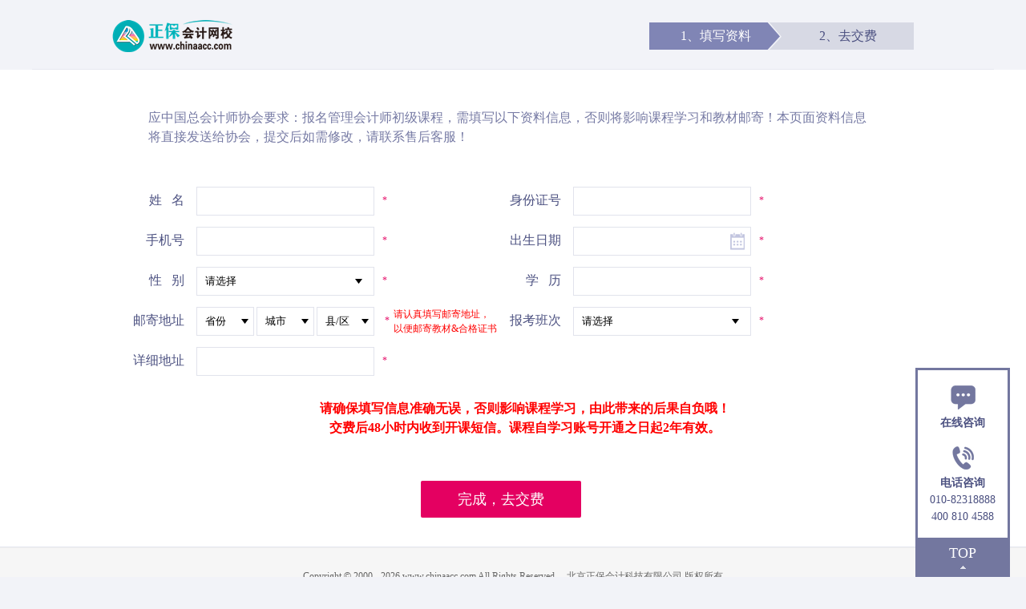

--- FILE ---
content_type: text/html
request_url: https://www.chinaacc.com/guanlikuaijishi/project/ziliao.shtml?banciFlag=1
body_size: 4699
content:
<!DOCTYPE html PUBLIC "-//W3C//DTD XHTML 1.0 Transitional//EN" "http://www.w3.org/TR/xhtml1/DTD/xhtml1-transitional.dtd">
<html xmlns="http://www.w3.org/1999/xhtml">
<head>
    <meta http-equiv="Content-Type" content="text/html; charset=utf-8"/>
    <meta http-equiv="X-UA-Compatible" content="IE=edge,chrome=1"/>
    <meta name="keywords" content="管理会计师,辅导课程,培训班"/>
    <meta name="description" content="正保会计网校-管理会计师网上辅导招生方案专题页，正保会计网校精心推出管理会计师专业能力在线培训课程，培养财会行业稀缺的管理思维和决策能力，助你快速晋升。管理会计师适合我国财务人自己的管理会计师证书。"/>
    <title>初级管理会计师招生方案_辅导课程_培训班-正保会计网校</title>
    <link rel="icon" href="/favicon.ico" type="image/x-icon"/>
    <link rel="stylesheet" type="text/css" href="/css/guanlikuaijishi/project/style.css?v=0531">
    <script src="/js/browserRedirect.js" type="text/javascript"></script>
    <script src="//analysis.cdeledu.com/js/acc/analytics_www_acc.js" type="text/javascript"></script>
    <meta name="applicable-device"content="pc"> 
    <meta name="mobile-agent" content="format=xhtml; url=//m.chinaacc.com/guanlikuaijishi/project/ziliao.shtml">
    <meta name="mobile-agent" content="format=html5; url=//m.chinaacc.com/guanlikuaijishi/project/ziliao.shtml">
    <link rel="alternate" media="only screen and(max-width: 640px)" href="//m.chinaacc.com/guanlikuaijishi/project/ziliao.shtml" >
</head>

<body class="bodybg">
<div class="headerBg layouts">
    <div class="layout clearfix">
      <h1 class="fl"><a href="//www.chinaacc.com" target="_blank"><img src="//www.chinaacc.com/upload/resources/image/2022/06/06/1770321.png"></a></h1>
       <div class="fr Tz-Jf msf">
          <span class="Zl-Jt fl">1、填写资料</span><span class="fl">2、去交费</span>
      </div>
    </div>
</div>
<div class="Nr-Content">
   <div class="layouts NC">
       <div class="Tx-Zlk">
           <p>应中国总会计师协会要求：报名管理会计师初级课程，需填写以下资料信息，否则将影响课程学习和教材邮寄！本页面资料信息将直接发送给协会，提交后如需修改，请联系售后客服！</p>
           <ul class="clearfix">
           
               <li><strong class="fl">姓&nbsp;&nbsp;&nbsp;名</strong><input type="text" id="userName" maxlength="20"/> <span class="error-msg-span">*</span></li>
               <li><strong class="fl">身份证号</strong><input type="text" id="cardId" maxlength="18" /><span class="error-msg-span">*</span></li>
               <li><strong class="fl">手机号</strong><input type="text" id="mobilePhone" maxlength="11" /><span class="error-msg-span">*</span></li>
               <li><strong class="fl">出生日期</strong><input type="text" id="birthday" onClick="WdatePicker()" class="Tx-mail" /><span class="error-msg-span">*</span></li>
               <li><strong class="fl">性&nbsp;&nbsp;&nbsp;别</strong>
                   <div class="areaSelect fl pr" style="z-index:9">
                       <select id="sex">
                           <option value="">请选择</option>
                           <option value="0">男</option>
                           <option value="1">女</option>
                       </select>
                   </div>
                   <span class="fl error-msg-span">*</span>
               </li>
<!--               <li><strong class="fl">电子邮箱</strong><input type="text" id="email" maxlength="50" /><span class="error-msg-span">*</span></li>-->
               <li><strong class="fl">学&nbsp;&nbsp;&nbsp;历</strong><input type="text" id="education" maxlength="10" /><span class="error-msg-span">*</span></li>
               <li><strong class="fl">邮寄地址</strong>
                   <div class="areaSelect adSelect fl pr">
                       <select id="province">
                           <option value="">省份</option>
                       </select>
                   </div>
                   <div class="areaSelect adSelect fl pr">
                       <select id="area">
                           <option value="">城市</option>
                       </select>
                   </div>
                   <div class="areaSelect adSelect fl pr">
                       <select id="country">
                           <option value="">县/区</option>
                       </select>
                   </div>
                   <span class="fl error-msg-span">*</span>
                   <i style="line-height:18px; display:block;float:left">请认真填写邮寄地址，<br>以便邮寄教材&合格证书</i>
               </li>
               <li><strong class="fl">报考班次</strong>
                   <div class="areaSelect fl pr">
                       <select id="banci">
                           <option value="">请选择</option>
                           <option value="acc1355180">基础班</option>
                          <!-- <option value="acc1355200">双证班</option>-->
                           <option value="acc1355190">精品班</option>
                       </select>
                   </div>
                   <span class="fl error-msg-span">*</span>
               </li>
               <li><strong class="fl">详细地址</strong> <input type="text" id="address" maxlength="80" /><span class="error-msg-span">*</span></li>
               <li id="promptId">请确保填写信息准确无误，否则影响课程学习，由此带来的后果自负哦！<br>交费后48小时内收到开课短信。课程自学习账号开通之日起2年有效。</li>
               <li class="Tx-Tj"><a href="javascript:void(0);" onclick="checkData()">完成，去交费</a></li>
               <li id="isLogin" style="position:absolute;left:0;top:0;width:100%;height:100%;padding:0;display:none;cursor:pointer;background:#fff;filter:alpha(opacity=0);opacity:0;z-index:80;" onclick="CDEL.ucLogin()"></li>
           </ul>
           <input type="hidden" id="jiChuBan" value=""/>
           <input type="hidden" id="qiangHuaBan" value="acc1355190"/>
       </div>
   </div>
</div>
<!--提交后弹出-->
<div class="tanchuWrap" id="tip-dia">
    <div class="bg"></div>
    <div class="tanchu msf">
        <span class="close"></span>
        <p>您已报名该课程<br>
            48小时内会收到含学习网址的短信</p>
        <a href="javascript:void(0)" class="Q-r">确认</a>
    </div>
</div>
<!--询问提交弹出-->
<div class="tanchuWrap" id="ask">
    <div class="bg"></div>
    <div class="tanchu askTanchu msf">
        <span class="close"></span>
        <p>为保证您能顺利报名，请确认以下内容。</p>
        <ul class="clearfix">
            <li>姓&#12288;名：&#12288;<span id="divUserName"></span></li>
            <li class="lang">身份证号：&#12288;<span id="divCardId"></span></li>
            <li>手机号：&#12288;<span id="divMobile"></span></li>
            <li class="lang">出生日期：&#12288;<span id="divBirthday"></span></li>
            <li>性&#12288;别：&#12288;<span id="divSex"></span></li>
<!--            <li class="lang">电子邮箱：&#12288;<span id="divEmail"></span></li>-->
            <li>学&#12288;历：&#12288;<span id="divEducation"></span></li>
            <li class="lang">邮寄地址：&#12288;<span id="divAddress"></span></li>
        </ul>
        <div class="btn clearfix">
            <a href="javascript:void(0)" id="backToModify" class="return_change fl">返回修改</a>
            <a href="javascript:void(0)" id="confirmSubmit" class="sub_btn fl">确认提交</a>
        </div>
    </div>
</div>
<!--右侧导航-->
<div class="rNav">
    <ul>
        <li>
            <a href="//24olv2.chinaacc.com/member/index.shtm" target="_blank">
                <img src="/images/guanlikuaijishi/project/ask.jpg" alt="">
                <span>在线咨询</span>
            </a>
        </li>
        <li>
            <img src="/images/guanlikuaijishi/project/tel.jpg" alt="">
            <span>电话咨询</span>
            <span class="phone_num">010-82318888</br>400 810 4588</span>
        </li>
    </ul>
    <span class="returnTop" onclick="goToTop();">TOP</span>
</div>
<input type="hidden" id="banciFlag" value="" name=""/>
<!--公用页尾-->

<!--公用页尾-->

<style>
  body{margin:0;}
  .hfoot{padding:22px 0; color:#666; font-size:12px; font-family:\5FAE\8F6F\96C5\9ED1,\9ED1\4F53; text-align:center; line-height:26px; background: #f6f6f6; border-top: 1px solid #eee;}
  /*.hfoot p{margin:0;padding-bottom:10px;}*/
  .hfoot a{ color:#666; text-decoration:none;}
  .hfoot .fontfam{ font-family:Verdana,Arial,Helvetica,sans-serif;}
  .hfoot a:hover{ color:#0070c3;}
  .hfoot-list{ height:48px; padding-top:4px}
  .hfoot-list a{ margin:0 5px;}
</style>
<div class="hfoot">
	<p>Copyright <font class="fontfam">&copy;</font> 2000 - <span id="changYear"></span> www.chinaacc.com All Rights Reserved.　<span class="useCopyright">北京正保会计科技有限公司 版权所有</span></p>
	<p><a href="//www.chinaacc.com/licence/icp.htm" target="_blank" rel="external nofollow">京B2-20200959</a>　<a href="//beian.miit.gov.cn/" target="_blank" rel="external nofollow">京ICP备20012371号-7</a>　<a href="/licence/cbw.htm" target="_blank" rel="external nofollow">出版物经营许可证</a>　<a target="_blank" href="//www.beian.gov.cn/portal/registerSystemInfo?recordcode=11010802044457"><img src="//www.chinaacc.com/images/ba-icon.png"  border="0" style="display:inline-block;vertical-align:middle;margin:-3px 3px 0 0"  width="20" height="20"/>京公网安备 11010802044457号</a>
<!--<a href="//www.chinaacc.com/licence/kjyyzz.htm" target="_blank" rel="external nofollow">营业执照</a></p>-->
	<p class="hfoot-list" style="display:none">
    <!--<a rel="nofollow" target="_blank" href="http://www.hd315.gov.cn/beian/view.asp?bianhao=0102000121400018"><img src="http://www.chinaacc.com/images/hd315.png" alt="正保会计网校" height="48" border="0" width="128"></a>-->
      <!--<a rel="nofollow" target="_blank" href="http://www.itrust.org.cn/home/index/itrust_certifi/wm/1723956603.html"><img src="//www.chinaacc.com/images/itrust.png" alt="正保会计网校" height="48" border="0" width="128"></a>-->
      <!--<a rel="nofollow" target="_blank" href="https://ss.knet.cn/verifyseal.dll?sn=2010122300100003484&amp;ct=df&amp;pa=624896"><img src="http://www.chinaacc.com/images/knet.png" alt="正保会计网校" height="48" border="0" width="128"></a><a rel="nofollow" target="_blank" href="http://si.trustutn.org/info?sn=674160913024134815113&amp;certType=1"><img src="http://www.chinaacc.com/images/rzlm.png" height="48" width="138"></a>-->
  </p>
</div>
<script type="text/javascript">
    var date = new Date();
    var year = date.getFullYear();
    document.getElementById('changYear').innerText = year;
</script>
<script type="text/javascript">
	if(typeof jQuery == 'undefined'){
		document.write("<script src=\"//www.chinaacc.com/js/jquery-1.9.1.min.js\">"+"</scr"+"ipt>");
	}
  if(typeof jqueryCookie == 'undefined'){
		document.write("<script src=\"//www.chinaacc.com/js/jquery.cookie.min.js\">"+"</scr"+"ipt>");
	}
</script>
<script type="text/javascript" src="//www.chinaacc.com/js/cdelBase.js?v=2021101401"></script>
<script type="text/javascript" src="//www.chinaacc.com/js/common/column/columnHeader.min.js?v=20210127"></script>
<script language="javascript" src="//www.chinaacc.com/global/poster.js"></script>
 <script type="text/javascript" src="//csms.cdeledu.com/collect/js/collect/visit.js?v=20200819"></script>
<script language="javascript" src="//www.chinaacc.com/global/js/uuid.js"></script>
<!--公用页尾 end-->
<!--公用页尾 end-->
<script type="text/javascript" src="//www.chinaacc.com/js/guanlikuaijishi/project/My97DatePicker/WdatePicker.js"></script>
<script type="text/javascript" src="//www.chinaacc.com/js/guanlikuaijishi/project/jQuery-selectPlus.tipxw.min.js"></script>
<script type="text/javascript" src="/js/guanlikuaijishi/project/ziliao.js?v=20210105"></script>
<!--<script type="text/javascript" src="//www.chinaacc.com/js/guanlikuaijishi/project/ziliao.js?v=20210105"></script>-->
<script type="text/javascript">
    $(".areaSelect select").select({
        dispFs:'click',
        changeValueEnd:function(){
            //回调
        }
    });

    zhuge.track('PC-进入页面',{
        '来源':document.referrer
    });
</script>

</body>
</html>

--- FILE ---
content_type: text/html; charset=utf-8
request_url: https://data.cdeledu.com/bdp/get/uuid/?jsoncallback=callback_1769265027383_7kn9coycxel
body_size: 108
content:
 callback_1769265027383_7kn9coycxel({"uuid": "2931a4300d-43df21bd4-822c7480a2"})

--- FILE ---
content_type: text/html;charset=GBK
request_url: https://member.chinaacc.com/zhengding/glkjs/verifyLogin.shtm?jsonpCallback=success_jsonpCallback&banciFlag=1&_=1769265029228
body_size: 145
content:
success_jsonpCallback({ flag:"false",name:""})
            

--- FILE ---
content_type: text/html;charset=GBK
request_url: https://member.chinaacc.com/api/getAreaInfoForGk.shtm?jsonpcallback=success_jsonpcallback&parentId=&_=1769265029230
body_size: 397
content:
<!-- 默认值 -->
	success_jsonpcallback([{'areaID':'111','areaName':'北京'},{'areaID':'112','areaName':'天津'},{'areaID':'113','areaName':'河北省'},{'areaID':'114','areaName':'山西省'},{'areaID':'115','areaName':'内蒙古自治区'},{'areaID':'121','areaName':'辽宁省'},{'areaID':'122','areaName':'吉林省'},{'areaID':'123','areaName':'黑龙江省'},{'areaID':'131','areaName':'上海'},{'areaID':'132','areaName':'江苏省'},{'areaID':'133','areaName':'浙江省'},{'areaID':'134','areaName':'安徽省'},{'areaID':'135','areaName':'福建省'},{'areaID':'136','areaName':'江西省'},{'areaID':'137','areaName':'山东省'},{'areaID':'141','areaName':'河南省'},{'areaID':'142','areaName':'湖北省'},{'areaID':'143','areaName':'湖南省'},{'areaID':'144','areaName':'广东省'},{'areaID':'145','areaName':'广西壮族自治区'},{'areaID':'146','areaName':'海南省'},{'areaID':'150','areaName':'重庆'},{'areaID':'151','areaName':'四川省'},{'areaID':'152','areaName':'贵州省'},{'areaID':'153','areaName':'云南省'},{'areaID':'154','areaName':'西藏自治区'},{'areaID':'161','areaName':'陕西省'},{'areaID':'162','areaName':'甘肃省'},{'areaID':'163','areaName':'青海省'},{'areaID':'164','areaName':'宁夏回族自治区'},{'areaID':'165','areaName':'新疆维吾尔自治区'}])

--- FILE ---
content_type: text/css
request_url: https://www.chinaacc.com/css/guanlikuaijishi/project/style.css?v=0531
body_size: 4779
content:
@charset "gb2312";
/* CSS Document */
body{font:12px/1.5 "\5b8b\4f53",arial,Helvetica,Tahoma,sans-serif; margin:0 auto; color:#333;}
p,ul,ol,dl,dt,dd,h1,h2,h3,h4,h5,h6,form,input,select,button,textarea,iframe{margin:0; padding:0;}
img{border:0 none;}
ul,li,ol{list-style-type:none;}
i,em,address, caption, cite, code, dfn, th, var {font-style: normal;font-weight: normal}
.msf{font-family:\5FAE\8F6F\96C5\9ED1,\9ED1\4F53;}
a{text-decoration:none;color:#333;}
a:hover{text-decoration:underline;}
a,a:hover{outline:none;blur:expression(this.onFocus=this.blur());}
.layout{ clear:both;width:1000px;text-align:left;margin:0 auto;}
.clearfix:after{content:".";display:block;height:0;clear: both;visibility:hidden;}
.clearfix{*zoom:1;}
.fl{ float:left;_display: inline}
.fr{ float:right;_display: inline}
.pr{ position:relative}
.abs{position:absolute;}

/*banner*/
.bodybg{ background: #f2f3f8;}
body{font-family:\5FAE\8F6F\96C5\9ED1,\9ED1\4F53;}
.layouts{ clear:both;width:1200px;text-align:left;margin:0 auto;}
.ban1{background:url(//www.chinaacc.com/upload/resources/image/2020/07/24/719434.jpg) no-repeat center;height:210px;}
.ban1_con{background:url(//www.chinaacc.com/upload/resources/image/2020/07/24/719434.jpg) no-repeat center;height:210px;}
.ban2{background:url(/images/guanlikuaijishi/project/ban2.jpg) no-repeat center;height:212px;}
.ban2_con{background:url(/images/guanlikuaijishi/project/ban2.jpg) no-repeat center;height:120px;padding-top:92px}
.ban1_con a{width:165px;height:45px;left:0;top:15px;}
.ban2_con p{color:#fff;font-size:18px;margin:0 auto;text-align:center;line-height:36px}

/*介绍*/
.introWrap{background:url(/images/guanlikuaijishi/project/bg.jpg) repeat left top; width: 100%;}
.introWrap .mar_bot{background:url(/images/guanlikuaijishi/project/bg.jpg) repeat left top; width: 1200px;height:50px;}
.Gl-Bg{background:url(/images/guanlikuaijishi/project/bg.jpg) repeat left bottom; width: 1200px; margin: 0 auto;}
.title{font-size:36px;color:#1e3e8d;font-weight:bold;text-align:center;padding:35px 0 30px;}
.title em{font-weight:bold;color:#e40061;}
.intro_con p{color:#4c5181;font-size:14px;text-indent:24px;line-height:25px;margin-bottom:40px;}
.intro_con p.special{font-size:16px;margin:0 auto;text-align:center;text-indent:0;}
.intro_con .pic{margin:auto;text-align:center;}
.intro_con .pic img{vertical-align:middle;margin-right:15px;}

/*适合人群*/
.fitWrap{background:url(/images/guanlikuaijishi/project/fit_bg.jpg) no-repeat center;height:500px;}
.fitWrap .fit_people{background:url(/images/guanlikuaijishi/project/fit_bg.jpg) no-repeat center;height:500px;}
.t2{color:#fff;}
.t2 em{color:#ffe538;}
.people1,.people2,.people3{text-align:center;}
.fit_people .people1{left:0;bottom:55px;}
.fit_people .people2{left:380px;bottom:100px;}
.fit_people .people3{right:40px;bottom:55px;}
.fit_people p{font-size:14px;color:#fff;margin-top:15px;}

/*培训内容*/
.lesson{padding-bottom:56px;}
.lesson p{color:#4c5181;font-size:14px;}
.lesson_intro{text-indent:30px;line-height:26px;}
.ability_show{padding:25px 0 30px;}
.ability{margin-right:26px;}
.last{margin:0;}
.lesson p.ab_info{background:#33365b;opacity:.8;filter:alpha(opacity=80);height:40px;width:382px;text-align:center;line-height:40px;color:#fff;font-size:14px;bottom:0;left:0;}
.lesson_con{background:#f2f3f8;padding:15px 18px 25px;}
.con_tit{background:#4c5181;font-size:28px;color:#fff;padding:10px 0 10px 24px;}
.lesson_con span{font-weight:bold;color:#4c5181;font-size:14px;display:block;margin:6px 0;}
.lesson_con .con{margin-left:20px;}
.lesson_con .baoming{border-bottom:1px solid #ccd0e1;padding:35px 4px 20px 4px;}
.lesson_con .baoming i{color:#d92862;font-size:24px;display:block;margin-right:18px;height:42px;line-height:42px;}
.lesson_con .baoming a,.lesson_con .baoming input{display:block;width:185px;height:42px;background:#e40061;font-size:18px;color:#fff;border-radius:2px;text-align:center;line-height:42px;}
.lesson_state{padding:20px 0 0 22px;}
.lesson_con .baoming input{border:none;}
.lesson_state li{color:#4c5181;font-size:14px;margin-top:7px;}

/*报名条件及考试计划*/
.planWrap{background:url(/images/guanlikuaijishi/project/bg.jpg) repeat left top; width: 100%;}
.plan{background:url(/images/guanlikuaijishi/project/plan_bg.jpg) no-repeat center top;padding-bottom:50px;}
.require .sign{width:160px;height:140px;text-align:center;padding:80px 30px 0;font-size:20px;color:#fff;font-weight:bold;margin:25px 80px 0 156px;_margin:25px 65px 0 156px;}
.require li{font-size:14px;color:#4c5181;width:550px;height:66px;line-height:60px;margin-bottom:3px;}
.require li i{font-size:20px;color:#fff;margin-right:40px;}
.require li p{width:430px;line-height:25px;margin-top:5px;}
.time_line{margin-top:65px;padding-left:106px;}
.time_line li{font-size:14px;color:#4c5181;text-align:center;}
.time_line li em{color:#e40061;display:block;}
.time_line li.time2{margin-left:115px;}
.time_line li.time3{margin-left:100px;}
.time_line li.time4{margin-left:30px;}
.time_line li.time5{margin-left:75px;}
.test_adress{background:url(/images/guanlikuaijishi/project/plan_botbg.jpg) no-repeat center top #4d5181;padding-bottom:10px;}
.adress{background:url(/images/guanlikuaijishi/project/plan_botbg.jpg) no-repeat center top #4d5181;text-align:center;padding-bottom:10px;}
.adress ul{width:1200px;margin:0 auto;padding-top:55px;}
.adress li{font-size:18px;color:#fff;float:left;_display:inline;margin-right:17px;}

/*常见问题*/
.common_problem{padding-bottom:38px;}
.common_problem li{border-bottom:1px dotted #d3d5e2;}
.common_problem h3{font-size:20px;color:#4c5181;font-weight:normal;padding:20px 0;}
.common_problem h3 i{font-size:24px;font-weight:bold;}
.common_problem .answer{display:none;background:#e4e5ef;padding:18px 40px 18px 20px;margin:18px 0 30px;}
.common_problem .answer img{left:24px;top:-16px;}
.common_problem .answer p{font-size:14px;color:#4c5181;text-indent:25px;line-height:26px;}
.common_problem .on .answer{display:block;}

/*右侧导航*/
.rNav{ position:fixed;_position:absolute;bottom:0;right:20px;_bottom:auto;_top:expression(eval(document.documentElement.scrollTop+document.documentElement.clientHeight-this.offsetHeight-(parseInt(this.currentStyle.marginTop,10)||0)-(parseInt(this.currentStyle.marginBottom,10)||0)));width:112px;background:#73779f;padding:3px 3px 10px;}
.rNav ul{background:#fff;padding:1px 0 15px;}
.rNav li{padding:18px 0 1px;}
.rNav li img{display:block;margin:0 auto 6px;_margin:0 auto;}
.rNav li span{display:block;margin:0 auto;text-align:center;font-size:14px;color:#4c5181;font-weight:bold;}
.rNav li span.phone_num{font-weight:normal;}
.rNav .returnTop{background:url(/images/guanlikuaijishi/project/top_icon.jpg) no-repeat center bottom;display:block;padding:6px 0;font-size:18px;color:#fff;text-align:center;cursor:pointer;}

.headerBg{ background: #f2f3f8; border-bottom: 1px solid #e6e8f0; height: 40px; line-height: 40px; padding: 25px 0 21px;}
.headerBg .Tz-Jf { font-size: 16px; color: #4c5181; background: #d7d9e4; height: 34px; line-height: 34px; margin: 3px 0; }
.headerBg span{display: block; width: 165px; text-align: center;}
.headerBg .Tz-Jf .Zl-Jt{ color: #fff; background: url(/images/guanlikuaijishi/project/jh-t.png) no-repeat #8085b5 right top;}
.Nr-Content{ background: #fff; border-bottom: 1px solid #e6e8f0;}
.NC{background:#fff;}
.Tx-Zlk{ padding:48px 30px 0 0; font-size: 16px; margin: 0 auto; width: 940px;}
.Tx-Zlk p{ color: #767aa4; padding: 0 0 50px 30px;}
.Tx-Zlk li strong{ display: block; width:75px; height: 34px; line-height: 34px; text-align: right; padding-right: 15px; font-weight: normal;}
.Tx-Zlk li{ float: left; width: 470px; font-size: 16px; color: #4c5181; padding:0 0 14px;}
.Tx-Zlk li input{ width: 200px; height:34px;line-height:34px; border: 1px solid #e1e3ec; float: left;padding:0 10px;background:transparent;position: relative;}

.Tx-Zlk li .areaSelect{ z-index: 2;}
.Tx-Zlk li .areaSelect select{ display: none;}
.Tx-Zlk li .areaSelect input{ width: 200px; height: 34px; padding: 0 10px; line-height: 34px; border: 1px solid #e1e3ec;overflow:hidden; cursor:pointer; float: left; font-family: "微软雅黑", "宋体";}
.Tx-Zlk li .areaSelect i{display:block; width:9px;height:6px; background: url(/images/guanlikuaijishi/project/xx-l.png) no-repeat; top:15px; right:15px; position: absolute;}
.Tx-Zlk li .areaSelect i.on{background: url(/images/guanlikuaijishi/project/xx-ls.gif) no-repeat;}
.Tx-Zlk li .areaSelect input.on{color:#333;}
.Tx-Zlk li .areaSelect input.show{border:1px solid #e1e3ec; }
.Tx-Zlk li .areaSelect ul { width:220px; border:1px solid #e1e3ec;background:#fff;display:none;position:absolute;overflow-x: hidden;overflow-y: auto}
.Tx-Zlk li .areaSelect ul.show{border:1px solid #e1e3ec}
.Tx-Zlk li .areaSelect ul li {overflow:hidden;width:96%;cursor:pointer;line-height:34px;height:34px;padding:0 0 0 4%;list-style-type:none; font-size: 12px; color: #333;}
.Tx-Zlk li .areaSelect ul li.hover {background:#f3f3f3;display:block}
.Tx-Zlk li span{ color: #e40061; font-size: 12px; padding-left: 10px; display: block; float:left; line-height: 34px;}
.Tx-Zlk li.Tx-Tj{ width: 940px; margin-top: 40px;padding-bottom:36px;}
.Tx-Zlk li.Tx-Tj a{ display: block; width:200px; height: 46px; line-height: 46px; text-align: center; color: #fff; border-radius: 2px; background: #e40061; font-size: 18px; margin: 0 auto;}
.Tx-Zlk li input.Tx-mail{ background: url(/images/guanlikuaijishi/project/r-q.png) no-repeat 195px 6px; cursor: pointer; line-height: 22px;padding:7px 10px;height:20px;}
.footPublic { padding-top: 25px;}
.Tx-Zlk li .adSelect input{width:50px;margin-right:3px;}
.Tx-Zlk li .adSelect i{right:10px;}
.Tx-Zlk li .adSelect ul{width:70px;}
.Tx-Zlk li.right{float:right;}
.Tx-Zlk li i{font-size: 12px; color: #f00; margin-left: 5px;}
.Tx-Zlk li#promptId{text-align:center;clear: both; width: 1000px;margin:15px auto 0; font-size: 16px; font-weight: bold; color: #f00;}


.tanchuWrap{ height:100%; width:100%; position:fixed; display:none; left:0; top:0; z-index:20; _position:absolute; left:expression(eval(document.documentElement.scrollLeft+document.documentElement.clientWidth-this.offsetWidth)-(parseInt(this.currentStyle.marginLeft,10)||0)-(parseInt(this.currentStyle.marginRight,10)||(document.documentElement.clientWidth*0)));_top:expression(eval(document.documentElement.scrollTop+document.documentElement.clientHeight-this.offsetHeight-(parseInt(this.currentStyle.marginTop,10)||0)-(parseInt(this.currentStyle.marginBottom,10)||(document.documentElement.clientHeight*0))))}
.tanchuWrap .bg{ width:100%; height:100%; background:#000; opacity:0.4; filter: Alpha(opacity=40); -moz-opacity:0.4; -khtml-opacity:0.4; z-index:9999;}
.tanchuWrap .tanchu{ width:375px; padding: 15px; background: #fff; position:absolute; left:50%; margin-left:-235px; top:50%; margin-top:-205px;}
.tanchuWrap .tanchu .close{ background: url("/images/guanlikuaijishi/project/close.png") no-repeat; width:17px; height: 17px; float:right; cursor: pointer; }
.tanchuWrap .tanchu p{ text-align: center; line-height: 30px; font-size: 16px; color: #4c5181; padding-top: 35px;}
.tanchuWrap .tanchu a{ display: block; width: 140px; height: 46px; line-height: 46px; border-radius: 2px; font-size: 18px; margin: 30px auto 15px; color: #fff; text-align: center;}
.tanchuWrap .tanchu a.Q-r{  margin: 30px auto 15px;background: #e40061; }
.tanchuWrap .tanchu ul{padding:40px 0 0 55px;}
.tanchuWrap .tanchu ul li{float:left;font-size:16px;color:#4c5181;margin-bottom:25px;width:248px;}
.tanchuWrap .tanchu ul li.lang{width:420px;}
.tanchuWrap .tanchu a.return_change{background:#8085b5;margin:25px 55px 25px 180px;}
.tanchuWrap .tanchu a.sub_btn{background:#e40061;margin:25px 0;}
.tanchuWrap .askTanchu{width:725px;margin-left:-365px;}
.tanchuWrap .askTanchu p{text-align:left;padding-left:12px;}


/**/
.course{ background:#f8f9fb;}
.course .tit{ height:122px; line-height:122px; text-align:center;}
.course .tit span{ display:inline-block; font-size:36px; font-weight:bold; color:#1e3d8f; position:relative;}
.course .tit span .bg01,.course .tit span .bg02{ display:inline-block; width:184px; height:15px; background:url("/images/guanlikuaijishi/project/icon.png") no-repeat 0 0; position:absolute; left:-197px; top:57px;}
.course .tit span .bg02{ background:url("/images/guanlikuaijishi/project/icon.png") no-repeat 0 -15px; left:auto; right:-197px;}
.course .list{ padding:8px 0 53px 110px;}
.course .list li{ float:left; _display:inline; width:461px; margin-right:59px;}
.course .list .tit02{ line-height:64px; text-align:center; font-size:28px; font-weight:bold; color:#fff; border-top-left-radius:10px; border-top-right-radius:10px; background:#5d66b6;}
.course .list .con{ padding:20px 32px 0 32px; background:#fff; border-bottom-left-radius:10px; border-bottom-right-radius:10px; box-shadow:0 3px 3px #e8ecf3;}
.course .list .con h4{ width:104px; height:32px; line-height:32px; text-align:center; font-size:16px; color:#6c72b2; background:url("/images/guanlikuaijishi/project/icon.png") no-repeat 0 -30px; margin-bottom:6px;}
.course .list .con .tex{ padding:4px 0 8px; border-bottom:1px solid #f2f2f2;}
.course .list .con .tex h5{ font-size:16px; color:#333; line-height:38px; font-weight:normal;}
.course .list .con .tex p{ font-size:14px; color:#666; line-height:26px;}
.course .list .con .price{ line-height:88px; text-align:center; font-size:30px; font-weight:bold; color:#ff1579;}
.course .list li.rmb .tit02{ background:#e4498b;}
.course .list li.rmb .con h4{ background:url("/images/guanlikuaijishi/project/icon.png") no-repeat 0 -62px; color:#e85493;}
.course .list li.rmb .con .tex{ border:0; padding:4px 0 12px;}
.course .list li.rmb .con .tex p{ font-size:16px; color:#333;}
.course .list li.rmb .con .price{ border-top:1px solid #f2f2f2;}
.course .enroll-wrap{ width:100%; text-align:center; padding-bottom:47px;}
.course .enroll-wrap .enroll-btn{ display:inline-block; width:224px; height:52px; line-height:52px; text-align:center; font-size:24px; color:#fff; background:#e4498b; border-radius:3px; text-decoration:none;}
.course .explain{ padding:30px 0 36px; margin:0 18px; border-top:1px solid #cdd1e1;}
.course .explain p{ font-size:14px; line-height:30px; color:#4c5181; padding-left:94px;}
.course .explain p.tit03{ padding-left:24px;}

/*20181129 by sunke*/
.course .list-new{ padding:0 0 30px 30px;}
.course .list-new li{float:left; _display:inline; width:360px; margin-right:30px;}
.course .list-new .tit02{ line-height:64px; text-align:center; font-size:28px; font-weight:bold; color:#fff; border-top-left-radius:10px; border-top-right-radius:10px; background:#5d66b6;}
.course .list-new .con{ background:#fff; padding:0 19px; border-bottom-left-radius:10px; border-bottom-right-radius:10px; box-shadow:0 3px 3px #e8ecf3;}
.course .list-new .price{ line-height:84px; font-size:30px; color:#ff1579; text-align:center;}
.course .list-new .fit-tex{ font-size:16px; color:#3a569b; line-height:30px; padding:13px 0; border-top:1px solid #f2f2f2;}
.course .list-new .tex{ padding:15px 0 13px; border-top:1px solid #f2f2f2;}
.course .list-new .tex h3{ line-height:26px; font-size:16px;}
.course .list-new .tex h3 em{ color:#304d96; font-weight:bold;}
.course .list-new .tex p{ font-size:14px; line-height:26px; color:#666;}
.course .list-new .tex p.box{ height:26px;}
.course .list-new .btn-wrap{ padding:30px 0;}
.course .list-new .btn-wrap a{ display:block; width:150px; height:52px; line-height:52px; text-align:center; font-size:24px; color:#fff; text-decoration:none; border-radius:50px;}
.course .list-new .btn-wrap a.consult-btn{ float:left; background:#5d66b6;}
.course .list-new .btn-wrap a.enroll-btn{ float:right; background:#e4498b;}
.course .list-new li.qjb .tit02{ background:#e4498b;}









--- FILE ---
content_type: application/javascript
request_url: https://www.chinaacc.com/js/guanlikuaijishi/project/jQuery-selectPlus.tipxw.min.js
body_size: 1724
content:
!function(a){a.fn.select=function(b){for(var c={height:200,delay:100,timer:100,fangshi:"slide",dispFs:"click",birthday:!1,changeValueEnd:function(a,b){},birthday_son:{year:".year",month:".month",day:".day"}},d=a(".select_boxhs").length,e=d+1,f=0;d>f;f++)e--,a(".select_boxhs").eq(f).css({"z-index":e});var b=a.extend(c,b);this.each(function(){function c(){"fade"==b.fangshi?p.fadeIn(b.timer).addClass("show").siblings("i").addClass("on").siblings("input").addClass("show"):"slide"==b.fangshi&&p.stop().slideDown(b.timer).addClass("show").siblings("i").addClass("on").siblings("input").addClass("show")}function d(){"fade"==b.fangshi?p.fadeOut(0).removeClass("show").siblings("i").removeClass("on").siblings("input").removeClass("show"):"slide"==b.fangshi&&p.stop().slideUp(0).removeClass("show").siblings("i").removeClass("on").siblings("input").removeClass("show")}function e(){var c=parseInt(a(b.birthday_son.year).val()),d=parseInt(a(b.birthday_son.month).val()),e=0;switch(d){case 1:case 3:case 5:case 7:case 8:case 10:case 12:e=31;break;case 4:case 6:case 9:case 11:e=30;break;case 2:e=28,(c%4==0&&c%100!=0||c%400==0)&&(e=29)}for(var f=a(b.birthday_son.day),g=f.next("i").next("input"),h=g.next("ul"),i="",j=0,k="",l=1;e>=l;l++){var m=g.val()==l?"selected":"";g.val()==l&&(j=1),i+='<option value="'+l+'" '+m+">"+l+"</option>",k+='<li data-val="'+l+'">'+l+"</li>"}0==j&&g.hasClass("on")&&g.val(1),f.html(i),h.html(k),0==h.children("li").height()?(h.css({display:"block",visibility:"hidden"}),h.height(h.children("li").length*h.children("li").height()),h.css({display:"none",visibility:"visible"})):h.height(h.children("li").length*h.children("li").height()),h.height()>b.height&&h.css({height:b.height+"px","overflow-y":"scroll"}),h.children("li").bind("mouseover",function(){a(this).addClass("hover")}).bind("mouseout",function(){a(this).removeClass("hover")}).bind("click",function(){a(this).parent("ul").prev("input").val(a(this).text()).addClass("on").prev("i").prev("select").val(a(this).attr("data-val")),"fade"==b.fangshi?a(this).parent("ul").fadeOut(0).removeClass("show").siblings("i").removeClass("on").siblings("input").removeClass("show"):"slide"==b.fangshi&&a(this).parent("ul").stop().slideUp(0).removeClass("show").siblings("i").removeClass("on").siblings("input").removeClass("show"),b.changeValueEnd.call(this,a(this).attr("data-val"),a(this).text())})}var f=a(this);if(b.birthday){for(var g=(new Date).getFullYear(),h="",i=g;i>=1900;i--)h+='<option value="'+i+'">'+i+"</option>";a(b.birthday_son.year).html(h);for(var j="",i=1;12>=i;i++)j+='<option value="'+i+'">'+i+"</option>";a(b.birthday_son.month).html(j),a(b.birthday_son.day).html("")}var k=f.attr("data-placeholder"),l=k?k:f.find("option:selected").text(),m=f.find("option").length;f.siblings("i").remove(),f.siblings("input").remove(),f.siblings("ul").remove();for(var n='<i></i><input type="text" value="'+l+'" readonly="readonly"><ul>',i=0;m>i;i++)n+='<li data-val="'+f.find("option").eq(i).attr("value")+'">'+f.find("option").eq(i).text()+"</li>";n+="</ul>",f.after(n);var o=f.next("i").next("input"),p=o.next("ul");if(p.css({left:"0px",top:o.height()+"px"}),0==p.children("li").height()?(p.css({display:"block",visibility:"hidden"}),p.height(p.children("li").length*p.children("li").height()),p.css({display:"none",visibility:"visible"})):p.height(p.children("li").length*p.children("li").height()),p.height()>b.height&&p.css({height:b.height+"px","overflow-y":"scroll"}),o.bind("click",function(a){p.hasClass("show")?d():c(),a.stopPropagation()}),"hover"==b.dispFs){var q=null;o.bind("mouseout",function(){q=setTimeout(function(){d()},b.delay)}),p.bind("mouseover",function(){clearTimeout(q)}).bind("mouseout",function(){q=setTimeout(function(){d()},b.delay)})}else a("*").not(o).bind("click",function(){setTimeout(function(){d()},b.delay)});p.children("li").bind("mouseover",function(){a(this).addClass("hover")}).bind("mouseout",function(){a(this).removeClass("hover")}).bind("click",function(){f.val(a(this).attr("data-val")),o.val(a(this).text()).addClass("on"),d(),b.changeValueEnd.call(this,a(this).attr("data-val"),a(this).text()),b.birthday&&e()})})}}(jQuery);

--- FILE ---
content_type: text/plain;charset=UTF-8
request_url: https://member.chinaacc.com/ucenter/loginRegister/getUcToken?jsonpCallback=success_getUcToken1769265032502&_=1769265029227
body_size: 448
content:
success_getUcToken1769265032502("success");

--- FILE ---
content_type: application/javascript
request_url: https://www.chinaacc.com/js/guanlikuaijishi/project/ziliao.js?v=20210105
body_size: 9892
content:
/**
 * 补填资料页
 */

//弹出
function Diolog(id){
    var Obj = $("#"+id);
    Obj.show();
}
$(function(){
    $(".tanchu .Q-r").click(function(){
        $(".tanchuWrap").hide();
    });
    var banciFlag =  getQueryMap("banciFlag");
    $('#banciFlag').val(banciFlag);
    //console.log("banciFlag:"+banciFlag);
    //$(".tanchu .sub_btn,.tanchu .return_change").click(function(){
    //    $("#ask").hide();
    //})
});
//返回顶部
function goToTop() {
    $("html, body").animate({
        scrollTop: 0
    }, 100);
}

var fillFlag = true; //是否可以补填
var buyUrl = '';
var hasBuyed = false;

$(function () {

    $('#backToModify').click(function () {
        $(".tanchuWrap").hide();
    });

    $('#confirmSubmit').click(function () {
        submitData(getData());
    });

    $(".tanchu .close").click(function(){
        $(".tanchuWrap").hide();
    });

    //校验是否登录
    /*$('.Tx-Zlk li input').focus(function () {
        //alert($(this).attr('id'));
        checkLogin();
    });*/

    var data2 = {
        banciFlag:$('#banciFlag').val()
    }
    $.ajax({
        type:"GET",
        url:"//member.chinaacc.com/zhengding/glkjs/verifyLogin.shtm",
        dataType:"jsonp",
        data:data2,
        jsonp:"jsonpCallback",
        jsonpCallback:"success_jsonpCallback",
        success:function(json){
            //flag = $.trim(json.flag);
            if(json.flag == "true"){
                //回显数据
                //console.log(JSON.stringify(json));

                var code = json.infoMap.code;

                if(code == 0){ // 之前没有补填
                    fillFlag = true;
                    var data = json.infoMap.data;
                    setInitVal(data);
                    // 加载地区
                    getAreaList('', 0);
                }else if(code == 1){ // 之前已经补填
                    fillFlag = false;
                    var data = json.infoMap.data;
                    //设置数据
                    $('#userName').val(getNullVal(data.userName));
                    $('#cardId').val(getNullVal(data.cardId));
                    $('#mobilePhone').val(getNullVal(data.mobile));
                    $('#birthday').val(getNullVal(data.birthday));
                    // $('#email').val(getNullVal(data.email));
                    $('#education').val(getNullVal(data.education));
                    var sex = $.trim(getNullVal(data.sex));
                    if(sex != ''){
                        if(sex == '0' || sex == '男'){
                            setSelectVal('sex', 0, '男');
                        }else if(sex == '1' || sex == '女'){
                            setSelectVal('sex', 1, '女');
                        }
                    }
                    $('#address').val(getNullVal(data.talkAddress));

                    if(json.infoMap != undefined && json.infoMap.buyInfo != undefined && json.infoMap.buyInfo != null){
                        if(json.infoMap.buyInfo.Uid == json.uid){
                            hasBuyed = true;
                            // disable all
                            setDisableAll();
                        }
                    }
                    setSelectList(data.provinceId, data.areaId, data.countryId, json.infoMap.locList);

                }else{
                    fillFlag = true;
                }


            }else{
                // 加载地区
                getAreaList('', 0);
                fillFlag = true;
            }
        },
        error:function(data){
            alert("登录异常！")
        }
    });

});

/**
 * 回显省市县
 * @param provinceId
 * @param areaId
 * @param countryId
 * @param locList
 */
function setSelectList(provinceId, areaId, countryId, locList){
    if(locList == null || locList.length == 0){
        return  ;
    }
    var pList = [], aList = [], cList = [];
    for(var i = 0; i < locList.length; i++){
        var item = locList[i];
        if(item.ParentID == 9000){
            pList.push(item);
        }else if(item.ParentID == provinceId){
            aList.push(item);
        }else if(item.ParentID == areaId){
            cList.push(item);
        }
    }

    if(pList.length > 0){
        $('#province').empty();
        var html = '<option value="">省份</option>';
        var msg = '';
        for(var i = 0; i < pList.length; i++){
            var prop = pList[i];
            if(provinceId == prop.LocID){
                msg = prop.LocName;
            }

            html += '<option value="'+prop.LocID+'">'+prop.LocName+'</option>';
        }
        $('#province').append(html);
        $('#province').select({
            dispFs:'hover',
            changeValueEnd: function(value, text){
                if(value != '') getAreaList(value, 1);
            }
        });

        setSelectVal('province', provinceId, msg);
    }
    if(aList.length > 0){
        $('#area').empty();
        var html = '<option value="">城市</option>';
        var msg = '';
        for(var i = 0; i < aList.length; i++){
            var prop = aList[i];
            if(areaId == prop.LocID){
                msg = prop.LocName;
            }
            html += '<option value="'+prop.LocID+'">'+prop.LocName+'</option>';
        }
        $('#area').append(html);
        $('#area').select({
            dispFs:'hover',
            changeValueEnd: function(value, text){
                if(value != '') getAreaList(value, 2);
            }
        });
        setSelectVal('area', areaId, msg);
    }
    if(cList.length > 0){
        $('#country').empty();
        var html = '<option value="">县/区</option>';
        var msg = '';
        for(var i = 0; i < cList.length; i++){
            var prop = cList[i];
            if(countryId == prop.LocID){
                msg = prop.LocName;
            }
            html += '<option value="'+prop.LocID+'">'+prop.LocName+'</option>';
        }
        $('#country').append(html);
        $('#country').select({
            dispFs:'hover'
        });
        setSelectVal('country', countryId, msg);
    }
}

function setDisableAll(){
    $('#userName').attr('disabled', 'disabled');
    $('#cardId').attr('disabled', 'disabled');
    $('#mobilePhone').attr('disabled', 'disabled');
    $('#birthday').attr('disabled', 'disabled');

    $('#email').attr('disabled', 'disabled');
    $('#education').attr('disabled', 'disabled');
    $('#address').attr('disabled', 'disabled');

    $('#sex').parent().find('input').attr('disabled', 'disabled');
    $('#province').parent().find('input').attr('disabled', 'disabled');
    $('#area').parent().find('input').attr('disabled', 'disabled');
    $('#country').parent().find('input').attr('disabled', 'disabled');
    $('#province').attr('disabled', 'disabled');
    $('#area').attr('disabled', 'disabled');
    $('#country').attr('disabled', 'disabled');

}

function getNullVal(val){
    if(val == null || val == undefined){
        return "";
    }else{
        return jQuery.trim(val);
    }
}

function setInitVal(data){
    $('#userName').val($.trim(getNullVal(data.FullName)));
    $('#cardId').val(getNullVal(data.CardID));
    $('#mobilePhone').val(getNullVal(data.mobilePhone));
    $('#birthday').val(getNullVal(data.Birthday));

    // $('#email').val(getNullVal(data.Email));
    $('#education').val(getNullVal(data.education));
    //$('#address').val(getNullVal(data.MailAddr));

    //性别
    var sex = $.trim(getNullVal(data.Sex));
    if(sex != ''){
        if(sex == '0' || sex == '男'){
            setSelectVal('sex', 0, '男');
        }else if(sex == '1' || sex == '女'){
            setSelectVal('sex', 1, '女');
        }
    }
}

/**
 * 设置下拉默认选中值
 * @param domId
 * @param valId
 */
function setSelectVal(domId, valId, msg){
    $('#' + domId).val(valId);
    $('#' + domId).parent().find('input').val(msg);
}

function initVal(){
    $('#userName').val('张三');
    $('#cardId').val('231085198002064766');
    $('#mobilePhone').val('17600000000');
    $('#birthday').val('2017-05-08');

    $('#email').val('aa@qq.com');
    $('#education').val('本科');
}

/**
 * 检测是否登录
 */
function columnHeadLoginStatus(json){
    if(json.loginFlag){
        $('#isLogin').hide();
    }else{
        $('#isLogin').show();
    }
}

/**
 * 获取区域子列表
 * @param selectId
 * @param type 1: 获取市  2: 获取县
 */
function getAreaList(selectId, type){
    $.ajax({
        url: '//member.chinaacc.com/api/getAreaInfoForGk.shtm',
        type: 'GET',
        data: {parentId: selectId},
        dataType: 'jsonp',
        jsonp: 'jsonpcallback',
        jsonpCallback: 'success_jsonpcallback',
        success: function(data){
            if(type == 0){ // 省
                if(data.length > 0){
                    $('#province').empty();
                    var html = '<option value="">省份</option>';
                    for(var i = 0; i < data.length; i++){
                        var prop = data[i];
                        html += '<option value="'+prop.areaID+'">'+prop.areaName+'</option>';
                    }
                    $('#province').append(html);
                    $('#province').select({
                        dispFs:'hover',
                        changeValueEnd: function(value, text){
                            if(value != '') getAreaList(value, 1);
                        }
                    });
                }
            }else if(type == 1){ // 市
                if(data.length > 0){
                    $('#area').empty();
                    var html = '<option value="">城市</option>';
                    for(var i = 0; i < data.length; i++){
                        var prop = data[i];
                        html += '<option value="'+prop.areaID+'">'+prop.areaName+'</option>';
                    }
                    $('#area').append(html);
                    $('#area').select({
                        dispFs:'hover',
                        changeValueEnd: function(value, text){
                            if(value != '') getAreaList(value, 2);
                        }
                    });
                    //清除县区选中
                    $('#country').empty();
                    var html = '<option value="">县/区</option>';
                    $('#country').append(html);
                    $('#country').select({
                        dispFs:'hover'
                    });
                }
            }else if(type == 2){ // 县
                if(data.length > 0){
                    $('#country').empty();
                    var html = '<option value="">县/区</option>';
                    for(var i = 0; i < data.length; i++){
                        var prop = data[i];
                        html += '<option value="'+prop.areaID+'">'+prop.areaName+'</option>';
                    }
                    $('#country').append(html);
                    $('#country').select({
                        dispFs:'hover'
                    });
                }
            }
        }
    });
}



function getData() {

    var userName = $.trim($('#userName').val());
    userName = encodeURI(userName);
    var cardId = $.trim($('#cardId').val());
    var mobilePhone = $.trim($('#mobilePhone').val());
    var birthday = $.trim($('#birthday').val());
    var sex = $.trim($('#sex').val());
    var email = $.trim($('#email').val());
    var education = $.trim($('#education').val());
    education = encodeURI(education);
    var provinceId = $.trim($('#province').val());
    var areaId = $.trim($('#area').val());
    var countryId = $.trim($('#country').val());
    var address = $.trim($('#address').val());
    address = encodeURI(address);
    var banci = $.trim($('#banci').val());
    buyUrl = '//sale.chinaacc.com/xuanke/shoppingCart/toShoppingCart.shtm?select_course_list='+banci;
    // console.log(buyUrl)
    // if(banci =='0'){
    // 	buyUrl = '//member.chinaacc.com/sale/product/shoppingCart_toCart.shtm?select_course_list=acc1177680';
    // }else if(banci == '1'){
    // 	buyUrl = '//member.chinaacc.com/sale/product/shoppingCart_toCart.shtm?select_course_list=acc1213180';
    // }else if (banci == '2'){//中级
    // 	buyUrl = '//member.chinaacc.com/sale/product/shoppingCart_toCart.shtm?select_course_list=acc1252560';
    // }else if (banci == '3'){//中级
    //     buyUrl = '//member.chinaacc.com/sale/product/shoppingCart_toCart.shtm?select_course_list=acc1252560';
    // }
    var data = {
        userName: userName,
        sex: sex,
        cardId: cardId,
        birthday: birthday,
        education: education,
        mobilePhone: mobilePhone,
        email: "email",
        // email: email,
        address: address,
        provinceId: provinceId,
        areaId: areaId,
        countryId: countryId,
        banci:banci,
        uid:$.cookie('cdeluid'),
        memberId:$.cookie('username')
    };
    return data;
}

function checkData(){
    CDEL.loginStatus(function(json){
        if(json.loginFlag){
            checkData2();
        }else{
            CDEL.ucLogin()
        }
    })
}

/**
 * 校验数据
 */
function checkData2(){

    $('.error-msg-span').text('* ');

    if(hasBuyed){ // 如果已经购买过，将不做任何操作
        Diolog('tip-dia');
        return ;
    }

    var passed = true;
    var userNameId = 'userName';
    var userName = $.trim($('#' + userNameId).val());
    if(userName == ''){
        addInputErrMsg(userNameId, '请输入姓名');
        //return ;
        passed = false;
    }else{
        if(userName.length > 20){
            //alert('姓名不能超出20个字符');
            addInputErrMsg(userNameId, '请输入正确的姓名');
            //return ;
            passed = false;
        }
    }

    //clearInputErrMsg(userNameId);
    userName = encodeURI(userName);

    var cardIdId = 'cardId';
    var cardId = $.trim($('#' + cardIdId).val());
    if(cardId == ''){
        addInputErrMsg(cardIdId, '请输入身份证号');
        //return ;
        passed = false;
    }else{
        // 身份证格式校验
        if(cardId.length != 18 ){//			|| !checkID(cardId)
            addInputErrMsg(cardIdId, '请输入正确的身份证号');
            //return ;
            passed = false;
        }
    }


    //clearInputErrMsg(cardIdId);

    var mobilePhoneId = 'mobilePhone';
    var mobilePhone = $.trim($('#' + mobilePhoneId).val());
    if(mobilePhone == ''){
        //alert('请输入手机号');
        addInputErrMsg(mobilePhoneId, '请输入手机号');
        //return ;
        passed = false;
    }else{
        var mobileReg = /^1\d{10}$/;
        if(!mobileReg.test(mobilePhone)){
            //alert('请输入正确的手机号');
            addInputErrMsg(mobilePhoneId, '请输入正确的手机号');
            //return ;
            passed = false;
        }
    }


    //clearInputErrMsg(mobilePhoneId);


    var birthdayId = 'birthday';
    var birthday = $.trim($('#' + birthdayId).val());
    if(birthday == ''){
        addInputErrMsg(birthdayId, '请输入出生日期');
        //return ;
        passed = false;
    }
    //clearInputErrMsg(birthdayId);

    var sexId = 'sex';
    var sex = $.trim($('#' + sexId).val());
    if(sex == ''){
        addSelectErrMsg(sexId, '请选择性别');
        //return ;
        passed = false;
    }
    //clearSelectErrMsg(sexId);

    // var emailId = 'email';
    // var email = $.trim($('#' + emailId).val());
    var email = "";
    // if(email == ''){
    //     addInputErrMsg(emailId, '请输入电子邮箱');
    //     //return ;
    //     passed = false;
    // }else{
    //     //var emailReg =  /^([a-zA-Z0-9_\.\-])+\@(([a-zA-Z0-9\-])+\.)+([a-zA-Z0-9]{2,4})+$/;
    //     //var emailReg = /^[A-Za-zd]+([-_.][A-Za-zd]+)*@([A-Za-z0-9]+[-.])+[A-Za-zd]{2,10}$/;
    //     //if(!emailReg.test(email)){
    //     //    addInputErrMsg(emailId, '请输入正确的电子邮箱');
    //     //    //return ;
    //     //    passed = false;
    //     //}
    // }

    //clearInputErrMsg(emailId);

    var educationId = 'education';
    var education = $.trim($('#' + educationId).val());
    if(education == ''){
        addInputErrMsg(educationId, '请输入学历');
        //return ;
        passed = false;
    }else{
        if(education.length > 10){
            addInputErrMsg(educationId, '请输入正确的学历');
            passed = false;
        }
    }
    //clearInputErrMsg(educationId);
    education = encodeURI(education);

    // 省市县
    var provinceIdId = 'province';
    var provinceId = $.trim($('#' + provinceIdId).val());
    if(provinceId == ''){
        addSelectErrMsg2(provinceIdId, '请输入邮寄地址');
        //return ;
        passed = false;
    }
    clearSelectErrMsg2(provinceIdId);
    var areaIdId = 'area';
    var areaId = $.trim($('#' + areaIdId).val());
    if(areaId == ''){
        addSelectErrMsg2(areaIdId, '请输入邮寄地址');
        //return ;
        passed = false;
    }
    //clearSelectErrMsg2(areaIdId);
    var countryIdId = 'country';
    var countryId = $.trim($('#' + countryIdId).val());
    if(countryId == ''){
        addSelectErrMsg2(countryIdId, '请输入邮寄地址');
        //return ;
        passed = false;
    }
    //clearSelectErrMsg2(countryIdId);

    var addressId = 'address';
    var address = $.trim($('#' + addressId).val());
    if(address == ''){
        addInputErrMsg(addressId, '请输入详细地址');
        //return ;
        passed = false;
    }else{
        if(address.length > 80){
            //addInputErrMsg(addressId, '地址不能超出80个字符');
            addInputErrMsg(addressId, '请输入正确的详细地址');
            //return ;
            passed = false;
        }
    }

    var banciId = 'banci';
    var banci = $.trim($('#' + banciId).val());
    if(banci == ''){
        addSelectErrMsg(banciId, '请选择班次');
        //return ;
        passed = false;
    }else{
        clearSelectErrMsg(banciId);
    }
    var banci = $('#banci').val();
    buyUrl = '//sale.chinaacc.com/xuanke/shoppingCart/toShoppingCart.shtm?select_course_list='+banci;
    // if(banci =='0'){
    // 	buyUrl = '//sale.chinaacc.com/xuanke/shoppingCart/toShoppingCart.shtm?select_course_list=acc1177680';
    // }else if(banci == '1'){
    // 	buyUrl = '//sale.chinaacc.com/xuanke/shoppingCart/toShoppingCart.shtm?select_course_list=acc1213180';
    // }else if(banci == '2'){
    // 	buyUrl = '//sale.chinaacc.com/xuanke/shoppingCart/toShoppingCart.shtm?select_course_list=acc1252560';
    // }

    //clearInputErrMsg(addressId);
    //如果校验不通过
    if(!passed){
        return ;
    }

    //拼接省市县
    var provinceStr = $('#province').parent().find('input').val();
    var areaStr = $('#area').parent().find('input').val();
    var coutryStr = $('#country').parent().find('input').val();
    address = provinceStr + areaStr + coutryStr + address;
    address = encodeURI(address);

    var data = {userName: userName, sex: sex, cardId: cardId, birthday: birthday,
        education: education, mobilePhone: mobilePhone, email: email, address: address,
        provinceId: provinceId, areaId: areaId, countryId: countryId };

    //console.log(buyUrl)

    if(fillFlag){
        setDivText(data);
        Diolog('ask');
    }else{
        CDEL.loginStatus(function(json){
            if(json.loginFlag){
                window.location.href = buyUrl;
            }else{
                dialogLoginReg.config.gotoURL = buyUrl;
                CDEL.ucLogin();
            }
        })
    }

}

function setDivText(data){
    $('#divUserName').text(decodeURI(data.userName));
    $('#divCardId').text(data.cardId);
    $('#divMobile').text(data.mobilePhone);
    $('#divBirthday').text(data.birthday);
    $('#divSex').text(data.sex == 0 ? '男' : '女');
    $('#divEmail').text(data.email);
    $('#divEducation').text(decodeURI(data.education));
    $('#divAddress').text(decodeURI(data.address));
}

function clearDivText(){
    $('#divUserName').text('');
    $('#divCardId').text('');
    $('#divMobile').text('');
    $('#divBirthday').text('');
    $('#divSex').text('');
    $('#divEmail').text('');
    $('#divEducation').text('');
    $('#divAddress').text('');
}

/**
 *  数据提交
 */
function submitData(data){

    CDEL.loginStatus(function(json){
        if(json.loginFlag){
            $.ajax({
                url: '//member.chinaacc.com/zhengding/glkjs/gatherInfo.shtm',
                type: 'POST',
                data: data,
                dataType: 'jsonp',
                jsonp: 'jsonpCallback',
                jsonpCallback: 'success_jsonpCallback',
                success: function(data){
                    if(data.code == '1'){
                        alert('操作成功');
                        $(".tanchuWrap").hide();
                        window.location.href = buyUrl;
                    }else{
                        alert(data.msg);
                    }
                }
            });
        }else{
            CDEL.ucLogin();
        }
    });
}

/**
 * input框错误信息显示
 * @param id
 * @param msg
 */
function addInputErrMsg(id, msg){
    var $id = $('#' + id);
    //$id.parent().find('span').remove();
    //$('<span class="error-msg-span">* '+msg+'</span>').insertAfter($id);
    var $span = $id.parent().find('span');
    $span.text('* ' + msg);
}

/**
 * 清除input错误信息
 * @param id
 */
function clearInputErrMsg(id){
    var $id = $('#' + id);
    //$id.parent().find('span').remove();
    //$('<span>* </span>').insertAfter($id);
    var $span = $id.parent().find('span');
    $span.text('* ');
}

/**
 * 添加下拉错误提示
 * @param id
 * @param msg
 */
function addSelectErrMsg(id, msg){
    var $id = $('#' + id);
    //$id.parent().parent().find('span').remove();
    var $span = $id.parent().parent().find('span');
    $span.text('* ' + msg);
    //$id.parent().insertAfter;
    //$('<span class="fl error-msg-span">* ' + msg + '</span>').insertAfter($id.parent());
}

function addSelectErrMsg2(id, msg){
    var $id = $('#' + id);
    //$id.parent().parent().find('span').remove();
    //$id.parent().parent().append;
    //$('<span class="fl error-msg-span">* ' + msg + '</span>').insertAfter($id.parent());
    var $span = $id.parent().parent().find('span');
    $span.text('* ' + msg);
}

/**
 * 清除下拉错误信息
 * @param id
 */
function clearSelectErrMsg(id){
    var $id = $('#' + id);
    //$id.parent().parent().find('span').remove();
    //$id.parent().append('<span class="fl">* </span>');
    //$('<span class="fl">* </span>').insertAfter();
    var $span = $id.parent().parent().find('span');
    $span.text('* ');
}
function clearSelectErrMsg2(id){
    var $id = $('#' + id);
    //$id.parent().parent().find('span').remove();
    //$id.parent().parent().append('<span class="fl">* </span>');
    var $span = $id.parent().parent().find('span');
    $span.text('* ');
}

/**
 * 显示弹出框
 */
function showSuccessDialog(){
    $('.tanchuWrap').show();
}

/**
 * 校验身份证号码是否合法
 * @param ID
 * @returns {*}
 */
function checkID(ID) {
    if(typeof ID !== 'string') return false;
    var city = {11:"北京",12:"天津",13:"河北",14:"山西",15:"内蒙古",21:"辽宁",22:"吉林",23:"黑龙江 ",31:"上海",32:"江苏",33:"浙江",34:"安徽",35:"福建",36:"江西",37:"山东",41:"河南",42:"湖北 ",43:"湖南",44:"广东",45:"广西",46:"海南",50:"重庆",51:"四川",52:"贵州",53:"云南",54:"西藏 ",61:"陕西",62:"甘肃",63:"青海",64:"宁夏",65:"新疆",71:"台湾",81:"香港",82:"澳门",91:"国外"};
    var birthday = ID.substr(6, 4) + '/' + Number(ID.substr(10, 2)) + '/' + Number(ID.substr(12, 2));
    var d = new Date(birthday);
    var newBirthday = d.getFullYear() + '/' + Number(d.getMonth() + 1) + '/' + Number(d.getDate());
    var currentTime = new Date().getTime();
    var time = d.getTime();
    var arrInt = [7, 9, 10, 5, 8, 4, 2, 1, 6, 3, 7, 9, 10, 5, 8, 4, 2];
    var arrCh = ['1', '0', 'X', '9', '8', '7', '6', '5', '4', '3', '2'];
    var sum = 0, i, residue;

    if(!/^\d{17}(\d|x)$/i.test(ID)) return false;
    if(city[ID.substr(0,2)] === undefined) return false;
    if(time >= currentTime || birthday !== newBirthday) return false;
    for(i=0; i<17; i++) {
        sum += ID.substr(i, 1) * arrInt[i];
    }
    residue = arrCh[sum % 11];
    if (residue !== ID.substr(17, 1)) return false;

    return true;
}

/**
 * 获取url参数
 */
function getQueryMap(name){
    var map = {};
    var queryString = location.search;

    if(queryString.length>0){
        queryString = queryString.substring(1);
        var queryArr = queryString.split("&");
        for(var i=0;i<queryArr.length;i++){
            var temp = queryArr[i].split("=");
            map[temp[0]]=temp[1];
        }
    }
    if(name){
        return map[name];
    }else{
        return map;
    }
}

--- FILE ---
content_type: application/javascript
request_url: https://www.chinaacc.com/js/common/column/columnHeader.min.js?v=20210127
body_size: 2458
content:
//注意：请手动压缩.min文件

$(function(){
    //初始化辅导id
    columnHeadConfig.eduId = $('#courseEduId').val();
    columnHeadConfig.eduName = $('#courseEduId').attr('name');
    //kuaisou
    var _columnKuaisou = $('.column-kuaisou-mod'),
        _searchShow = _columnKuaisou.find('#searchShow'),
        _searchBtn = _columnKuaisou.find('.searchBtn'),
        _searchLabel = _columnKuaisou.find('label'),
        searchValue = _columnKuaisou.find('.searchValue');
    if(columnHeadConfig.eduName){
        _searchLabel.text('大家都在搜：'+ columnHeadConfig.eduName)
        _searchShow.val(columnHeadConfig.eduName)
    }
    /*_searchShow.focus(function () {
        $(this).siblings('label').hide();
    });*/
    _searchLabel.click(function () {
        $(this).hide();
        _searchShow.focus();
    })
    _searchShow.blur(function () {
        var thisval = $(this).val();
        if (thisval == ""){
            _searchShow.val(columnHeadConfig.eduName)
            $(this).siblings('label').show();
        }
    });
    _searchBtn.click(function () {
        var searchVal = _searchShow.val(), defval = _searchShow.siblings('label').text();
        if (searchVal == "") {
            //searchValue.val(encodeURIComponent(defval));
            searchValue.val(defval);
        } else {
            //searchValue.val(encodeURIComponent(searchVal));
            searchValue.val(searchVal);
        }
    });
    //APP下载hover
    $('.column-app-download').hover(function () {
        $(this).find('.column-app-download-layer').slideDown(300)
    },function () {
        $(this).find('.column-app-download-layer').stop().slideUp(300)
    })
    //登录后hover
    $('.column-login-after').hover(function () {
        $(this).find('.column-login-after-layer').slideDown(300)
    },function () {
        $(this).find('.column-login-after-layer').stop().slideUp(300)
    })
    //
    CDEL.loginStatus(function(json){
        if(json.loginFlag){
            var nickName = json.nickName,
                iconUrl = json.iconUrl,
                shopCartNum = json.item.shopCartNum,
                msgNum = json.item.msgNum;
            $('.column-login-after .userAvatar img,.column-login-after .column-layer-userAvatar img').attr('src',iconUrl)
            $('.column-login-after .column-user-name').text(nickName);
            if(shopCartNum > 0){
                $('.column-top-cart i').text(shopCartNum).show()
            }
            if(msgNum > 0){
                $('.column-top-notice i').text(msgNum).show()
            }
            $('.column-login-before').hide()
            $('.column-login-after').show()
            //展示客服模拟登录账号
            var operator = CDEL.getCookie('operator');
            if(operator && operator != ''){
                var operatorHtml = '<p class="column-kf-login">客服：'+ operator +'</p>';
                $('.column-login-after').append(operatorHtml)
            }
        }
        if(typeof columnHeadLoginStatus != 'undefined'){
            //公用头部登录状态回调，方法名称不能修改必须是 columnHeadLoginStatus
            columnHeadLoginStatus(json);
        }
    },'Y')
    //登录
    /*$('.column-login').click(function () {
        CDEL.ucLogin();
    })*/
    //注册
    /*$('.column-register').click(function () {
        CDEL.ucRegister();
    })*/
    //退出登录
    $('.column-logout').click(function () {
        CDEL.logout(function (json) {
            if(json.success){
                $('.column-login-before').show();
                $('.column-login-after,.column-top-cart i,.column-top-notice i').hide();
                $('.column-login-after .column-kf-login').remove();
                if(typeof columnLogoutGoToUrl != 'undefined'){
                    //退出登录跳转到某个地方，方法名称不能修改必须是 columnLogoutGoToUrl  //跳转 相关逻辑请写在调用的页面里
                    columnLogoutGoToUrl();
                }
            }
        })
    })

    //判断栏目相关
    var columnLocalPath = window.location.href;
    if(~columnLocalPath.indexOf("/wangxiao/teacher/")){
        $('.slogo-mod,.column-tel,.column-tenet').hide()
        $('.logo').after("<h1 class='column-name'><a href='//www.chinaacc.com/wangxiao/teacher/' title='网校名师'>网校名师</a></h1><div class='column-addTeacher'><a target='_blank' href='//www.chinaacc.com/zhuanti/2016sztjzj/index.shtml' title='加入师资团队'>加入师资团队</a></div>")
    };
})
var columnHeadConfig = {
    eduId: '',
    eduName: ''
}
//顶部自定义columnTopConfig({slogoHref:'',slogoImgSrc:'',slogoImgAlt:''})
var columnTopConfig = function (data) {
    var defaults = {
            'columnName':'',
            'slogoHref':'',
            'slogoImgSrc':'',
            'slogoImgAlt':'',
            'slogoImgWidth':'auto',
            'slogoImgHeight':'60',
            'slogoShow':true,
            'tenetShow': false,
            'tenetSrc': '',
            'tenetAlt': '',
            'telConfig': ''
        },
        $opt = $.extend(defaults, data),
        _slogo = $('.slogo-mod'),
        _columnTenet = $('.column-tenet'),
        _columnTel = $('.column-tel'),
        _columnName = $('.column-name'),
        slogoHref = $opt.slogoHref,
        slogoImgSrc = $opt.slogoImgSrc,
        slogoImgAlt = $opt.slogoImgAlt,
        slogoImgWidth = $opt.slogoImgWidth,
        slogoImgHeight = $opt.slogoImgHeight,
        tenetShow = $opt.tenetShow,
        tenetSrc = $opt.tenetSrc,
        tenetAlt = $opt.tenetAlt,
        telConfig = $opt.telConfig;
    _columnName.html($opt.columnName)
    if($opt.slogoShow && _slogo.length > 0){
        if(slogoHref == ''){
            slogoHref = 'javascript:void(0)';
        }
        if(slogoImgSrc != ''){
            _slogo.html('<a href="'+ slogoHref +'" target="_blank"><img alt="'+ slogoImgAlt +'" src="'+ slogoImgSrc +'" width="'+ slogoImgWidth +'" height="'+ slogoImgHeight +'"></a>')
        }
    }else{
        _slogo.hide()
    }
    if(tenetShow){
        if(tenetSrc && tenetSrc != ''){
            _columnTenet.find('img').attr({'src':tenetSrc,'alt':tenetAlt});
        }
        _columnTenet.show()
        _columnTel.hide()
    }else{
        if(telConfig && telConfig != ''){
            _columnTel.html(telConfig)
        }
    }
};
